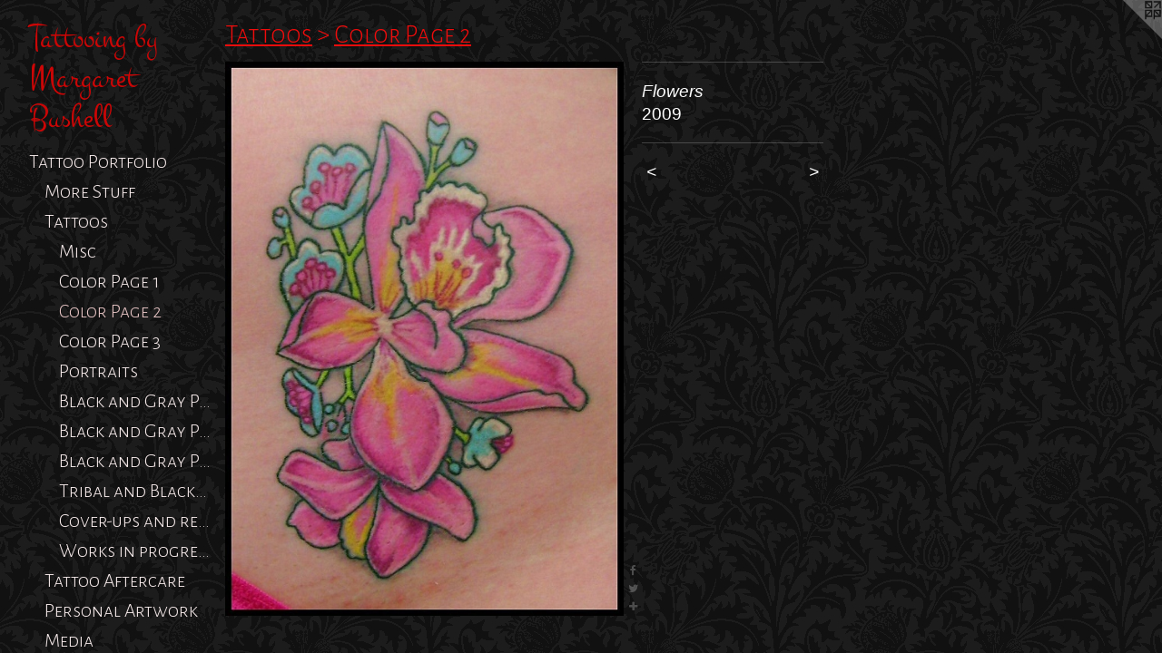

--- FILE ---
content_type: text/html;charset=utf-8
request_url: https://margaretbushell.com/artwork/759649-Flowers.html
body_size: 3385
content:
<!doctype html><html class="no-js a-image mobile-title-align--center has-mobile-menu-link--above p-artwork has-page-nav l-bricks mobile-menu-align--center has-wall-text "><head><meta charset="utf-8" /><meta content="IE=edge" http-equiv="X-UA-Compatible" /><meta http-equiv="X-OPP-Site-Id" content="13215" /><meta http-equiv="X-OPP-Revision" content="651" /><meta http-equiv="X-OPP-Locke-Environment" content="production" /><meta http-equiv="X-OPP-Locke-Release" content="v0.0.141" /><title>Tattooing by Margaret Bushell</title><link rel="canonical" href="https://margaretbushell.com/artwork/759649-Flowers.html" /><meta content="website" property="og:type" /><meta property="og:url" content="https://margaretbushell.com/artwork/759649-Flowers.html" /><meta property="og:title" content="Flowers" /><meta content="width=device-width, initial-scale=1" name="viewport" /><link type="text/css" rel="stylesheet" href="//cdnjs.cloudflare.com/ajax/libs/normalize/3.0.2/normalize.min.css" /><link type="text/css" rel="stylesheet" media="only all" href="//maxcdn.bootstrapcdn.com/font-awesome/4.3.0/css/font-awesome.min.css" /><link type="text/css" rel="stylesheet" media="not all and (min-device-width: 600px) and (min-device-height: 600px)" href="/release/locke/production/v0.0.141/css/small.css" /><link type="text/css" rel="stylesheet" media="only all and (min-device-width: 600px) and (min-device-height: 600px)" href="/release/locke/production/v0.0.141/css/large-bricks.css" /><link type="text/css" rel="stylesheet" media="not all and (min-device-width: 600px) and (min-device-height: 600px)" href="/r17538258030000000651/css/small-site.css" /><link type="text/css" rel="stylesheet" media="only all and (min-device-width: 600px) and (min-device-height: 600px)" href="/r17538258030000000651/css/large-site.css" /><link type="text/css" rel="stylesheet" media="only all and (min-device-width: 600px) and (min-device-height: 600px)" href="//fonts.googleapis.com/css?family=Alegreya+Sans+SC:300" /><link type="text/css" rel="stylesheet" media="only all and (min-device-width: 600px) and (min-device-height: 600px)" href="//fonts.googleapis.com/css?family=Montez" /><link type="text/css" rel="stylesheet" media="not all and (min-device-width: 600px) and (min-device-height: 600px)" href="//fonts.googleapis.com/css?family=Alegreya+Sans+SC:300&amp;text=MENUHomeTat%20PrfliwsCncLk" /><link type="text/css" rel="stylesheet" media="not all and (min-device-width: 600px) and (min-device-height: 600px)" href="//fonts.googleapis.com/css?family=Montez&amp;text=Tatoing%20byMreBushl" /><script>window.OPP = window.OPP || {};
OPP.modernMQ = 'only all';
OPP.smallMQ = 'not all and (min-device-width: 600px) and (min-device-height: 600px)';
OPP.largeMQ = 'only all and (min-device-width: 600px) and (min-device-height: 600px)';
OPP.downURI = '/x/2/1/5/13215/.down';
OPP.gracePeriodURI = '/x/2/1/5/13215/.grace_period';
OPP.imgL = function (img) {
  !window.lazySizes && img.onerror();
};
OPP.imgE = function (img) {
  img.onerror = img.onload = null;
  img.src = img.getAttribute('data-src');
  //img.srcset = img.getAttribute('data-srcset');
};</script><script src="/release/locke/production/v0.0.141/js/modernizr.js"></script><script src="/release/locke/production/v0.0.141/js/masonry.js"></script><script src="/release/locke/production/v0.0.141/js/respimage.js"></script><script src="/release/locke/production/v0.0.141/js/ls.aspectratio.js"></script><script src="/release/locke/production/v0.0.141/js/lazysizes.js"></script><script src="/release/locke/production/v0.0.141/js/large.js"></script><script src="/release/locke/production/v0.0.141/js/hammer.js"></script><script>if (!Modernizr.mq('only all')) { document.write('<link type="text/css" rel="stylesheet" href="/release/locke/production/v0.0.141/css/minimal.css">') }</script><style>.media-max-width {
  display: block;
}

@media (min-height: 847px) {

  .media-max-width {
    max-width: 517.0px;
  }

}

@media (max-height: 847px) {

  .media-max-width {
    max-width: 61.03472222222222vh;
  }

}</style><script>(function(i,s,o,g,r,a,m){i['GoogleAnalyticsObject']=r;i[r]=i[r]||function(){
(i[r].q=i[r].q||[]).push(arguments)},i[r].l=1*new Date();a=s.createElement(o),
m=s.getElementsByTagName(o)[0];a.async=1;a.src=g;m.parentNode.insertBefore(a,m)
})(window,document,'script','//www.google-analytics.com/analytics.js','ga');
ga('create', 'UA-8746026-3', 'auto');
ga('send', 'pageview');</script></head><body><nav class=" hidden--large"><a id="mobile-menu-link" class="mobile-menu-link hidden--no-js hidden--large">MENU</a><ul class=" site-nav"><li class="nav-item nav-home "><a class="nav-link " href="/home.html">Home</a></li><li class="nav-item expanded nav-museum "><a class="nav-link " href="/section/98779.html">Tattoo Portfolio</a><ul><li class="nav-gallery nav-item expanded "><a class="nav-link " href="/section/472002-More%20Stuff.html">More Stuff</a></li><li class="nav-item expanded nav-museum "><a class="nav-link " href="/section/98941-Tattoos.html">Tattoos</a><ul><li class="nav-gallery nav-item expanded "><a class="nav-link " href="/section/242675-Misc.html">Misc</a></li><li class="nav-gallery nav-item expanded "><a class="nav-link " href="/section/98942-Color%20Page%201.html">Color Page 1</a></li><li class="nav-gallery nav-item expanded "><a class="selected nav-link " href="/section/98943-Color%20Page%202.html">Color Page 2</a></li><li class="nav-gallery nav-item expanded "><a class="nav-link " href="/section/413764-Color%20Page%203.html">Color Page 3</a></li><li class="nav-gallery nav-item expanded "><a class="nav-link " href="/section/118576-Portraits.html">Portraits</a></li><li class="nav-gallery nav-item expanded "><a class="nav-link " href="/section/98944-Black%20and%20Gray%20Page%201.html">Black and Gray Page 1</a></li><li class="nav-gallery nav-item expanded "><a class="nav-link " href="/section/98945-Black%20and%20Gray%20Page%202.html">Black and Gray Page 2</a></li><li class="nav-gallery nav-item expanded "><a class="nav-link " href="/section/413763-Black%20and%20Gray%20Page%203.html">Black and Gray Page 3</a></li><li class="nav-gallery nav-item expanded "><a class="nav-link " href="/section/98947-Tribal%20and%20Blackwork.html">Tribal and Blackwork</a></li><li class="nav-gallery nav-item expanded "><a class="nav-link " href="/section/98948-Cover-ups%20and%20reworked.html">Cover-ups and reworked</a></li><li class="nav-gallery nav-item expanded "><a class="nav-link " href="/artwork/1477715-dragon%20sleeve.html">Works in progress</a></li></ul></li><li class="nav-gallery nav-item expanded "><a class="nav-link " href="/artwork/2095150-Tattoo%20Aftercare%20Instructions.html">Tattoo Aftercare</a></li><li class="nav-gallery nav-item expanded "><a class="nav-link " href="/section/98792-Personal%20Artwork.html">Personal Artwork</a></li><li class="nav-gallery nav-item expanded "><a class="nav-link " href="/section/177978-Media.html">Media</a></li></ul></li><li class="d0 nav-divider hidden--small"></li><li class="nav-news nav-item "><a class="nav-link " href="/news.html">News</a></li><li class="d0 nav-divider hidden--small"></li><li class="nav-item nav-contact "><a class="nav-link " href="/contact.html">Contact Me</a></li><li class="d0 nav-divider hidden--small"></li><li class="nav-links nav-item "><a class="nav-link " href="/links.html">Links</a></li></ul></nav><header id="header"><a class=" site-title" href="/home.html"><span class=" site-title-text u-break-word">Tattooing by Margaret Bushell</span><div class=" site-title-media"></div></a></header><div class=" content"><nav class=" hidden--small" id="nav"><header><a class=" site-title" href="/home.html"><span class=" site-title-text u-break-word">Tattooing by Margaret Bushell</span><div class=" site-title-media"></div></a></header><ul class=" site-nav"><li class="nav-item nav-home "><a class="nav-link " href="/home.html">Home</a></li><li class="nav-item expanded nav-museum "><a class="nav-link " href="/section/98779.html">Tattoo Portfolio</a><ul><li class="nav-gallery nav-item expanded "><a class="nav-link " href="/section/472002-More%20Stuff.html">More Stuff</a></li><li class="nav-item expanded nav-museum "><a class="nav-link " href="/section/98941-Tattoos.html">Tattoos</a><ul><li class="nav-gallery nav-item expanded "><a class="nav-link " href="/section/242675-Misc.html">Misc</a></li><li class="nav-gallery nav-item expanded "><a class="nav-link " href="/section/98942-Color%20Page%201.html">Color Page 1</a></li><li class="nav-gallery nav-item expanded "><a class="selected nav-link " href="/section/98943-Color%20Page%202.html">Color Page 2</a></li><li class="nav-gallery nav-item expanded "><a class="nav-link " href="/section/413764-Color%20Page%203.html">Color Page 3</a></li><li class="nav-gallery nav-item expanded "><a class="nav-link " href="/section/118576-Portraits.html">Portraits</a></li><li class="nav-gallery nav-item expanded "><a class="nav-link " href="/section/98944-Black%20and%20Gray%20Page%201.html">Black and Gray Page 1</a></li><li class="nav-gallery nav-item expanded "><a class="nav-link " href="/section/98945-Black%20and%20Gray%20Page%202.html">Black and Gray Page 2</a></li><li class="nav-gallery nav-item expanded "><a class="nav-link " href="/section/413763-Black%20and%20Gray%20Page%203.html">Black and Gray Page 3</a></li><li class="nav-gallery nav-item expanded "><a class="nav-link " href="/section/98947-Tribal%20and%20Blackwork.html">Tribal and Blackwork</a></li><li class="nav-gallery nav-item expanded "><a class="nav-link " href="/section/98948-Cover-ups%20and%20reworked.html">Cover-ups and reworked</a></li><li class="nav-gallery nav-item expanded "><a class="nav-link " href="/artwork/1477715-dragon%20sleeve.html">Works in progress</a></li></ul></li><li class="nav-gallery nav-item expanded "><a class="nav-link " href="/artwork/2095150-Tattoo%20Aftercare%20Instructions.html">Tattoo Aftercare</a></li><li class="nav-gallery nav-item expanded "><a class="nav-link " href="/section/98792-Personal%20Artwork.html">Personal Artwork</a></li><li class="nav-gallery nav-item expanded "><a class="nav-link " href="/section/177978-Media.html">Media</a></li></ul></li><li class="d0 nav-divider hidden--small"></li><li class="nav-news nav-item "><a class="nav-link " href="/news.html">News</a></li><li class="d0 nav-divider hidden--small"></li><li class="nav-item nav-contact "><a class="nav-link " href="/contact.html">Contact Me</a></li><li class="d0 nav-divider hidden--small"></li><li class="nav-links nav-item "><a class="nav-link " href="/links.html">Links</a></li></ul><footer><div class=" copyright">© MARGARET BUSHELL</div><div class=" credit"><a href="http://otherpeoplespixels.com/ref/margaretbushell.com" target="_blank">Website by OtherPeoplesPixels</a></div></footer></nav><main id="main"><a class=" logo hidden--small" href="http://otherpeoplespixels.com/ref/margaretbushell.com" title="Website by OtherPeoplesPixels" target="_blank"></a><div class=" page clearfix media-max-width"><h1 class="parent-title title"><a class=" title-segment hidden--small" href="/section/98941-Tattoos.html">Tattoos</a><span class=" title-sep hidden--small"> &gt; </span><a class=" title-segment" href="/section/98943-Color%20Page%202.html">Color Page 2</a></h1><div class=" media-and-info"><div class=" page-media-wrapper media"><a class=" page-media" title="Flowers" href="/artwork/759646-Venom%21.html" id="media"><img data-aspectratio="517/720" class="u-img " alt="Flowers" src="//img-cache.oppcdn.com/fixed/13215/assets/Ll4EHZ9q.jpg" srcset="//img-cache.oppcdn.com/img/v1.0/s:13215/t:QkxBTksrVEVYVCtIRVJF/p:12/g:tl/o:2.5/a:50/q:90/1400x720-Ll4EHZ9q.jpg/517x720/5558ed8fe662b02897d15feee16006d6.jpg 517w,
//img-cache.oppcdn.com/img/v1.0/s:13215/t:QkxBTksrVEVYVCtIRVJF/p:12/g:tl/o:2.5/a:50/q:90/984x588-Ll4EHZ9q.jpg/422x588/8e65c6657649ff1481f211ed0b5d49be.jpg 422w,
//img-cache.oppcdn.com/fixed/13215/assets/Ll4EHZ9q.jpg 344w" sizes="(max-device-width: 599px) 100vw,
(max-device-height: 599px) 100vw,
(max-width: 344px) 344px,
(max-height: 480px) 344px,
(max-width: 422px) 422px,
(max-height: 588px) 422px,
517px" /></a><a class=" zoom-corner" style="display: none" id="zoom-corner"><span class=" zoom-icon fa fa-search-plus"></span></a><div class="share-buttons a2a_kit social-icons hidden--small" data-a2a-title="Flowers" data-a2a-url="https://margaretbushell.com/artwork/759649-Flowers.html"><a class="u-img-link a2a_button_facebook share-button "><span class="facebook social-icon fa-facebook fa "></span></a><a class="u-img-link share-button a2a_button_twitter "><span class="twitter fa-twitter social-icon fa "></span></a><a target="_blank" class="u-img-link share-button a2a_dd " href="https://www.addtoany.com/share_save"><span class="social-icon share fa-plus fa "></span></a></div></div><div class=" info border-color"><div class=" wall-text border-color"><div class=" wt-item wt-title">Flowers</div><div class=" wt-item wt-date">2009</div></div><div class=" page-nav hidden--small border-color clearfix"><a class=" prev" id="artwork-prev" href="/artwork/759650-Frogs%2c%20flowers%20and%20dragonfly%2e.html">&lt; <span class=" m-hover-show">previous</span></a> <a class=" next" id="artwork-next" href="/artwork/759646-Venom%21.html"><span class=" m-hover-show">next</span> &gt;</a></div></div></div><div class="share-buttons a2a_kit social-icons hidden--large" data-a2a-title="Flowers" data-a2a-url="https://margaretbushell.com/artwork/759649-Flowers.html"><a class="u-img-link a2a_button_facebook share-button "><span class="facebook social-icon fa-facebook fa "></span></a><a class="u-img-link share-button a2a_button_twitter "><span class="twitter fa-twitter social-icon fa "></span></a><a target="_blank" class="u-img-link share-button a2a_dd " href="https://www.addtoany.com/share_save"><span class="social-icon share fa-plus fa "></span></a></div></div></main></div><footer><div class=" copyright">© MARGARET BUSHELL</div><div class=" credit"><a href="http://otherpeoplespixels.com/ref/margaretbushell.com" target="_blank">Website by OtherPeoplesPixels</a></div></footer><div class=" modal zoom-modal" style="display: none" id="zoom-modal"><style>@media (min-aspect-ratio: 517/720) {

  .zoom-media {
    width: auto;
    max-height: 720px;
    height: 100%;
  }

}

@media (max-aspect-ratio: 517/720) {

  .zoom-media {
    height: auto;
    max-width: 517px;
    width: 100%;
  }

}
@supports (object-fit: contain) {
  img.zoom-media {
    object-fit: contain;
    width: 100%;
    height: 100%;
    max-width: 517px;
    max-height: 720px;
  }
}</style><div class=" zoom-media-wrapper"><img onerror="OPP.imgE(this);" onload="OPP.imgL(this);" data-src="//img-cache.oppcdn.com/fixed/13215/assets/Ll4EHZ9q.jpg" data-srcset="//img-cache.oppcdn.com/img/v1.0/s:13215/t:QkxBTksrVEVYVCtIRVJF/p:12/g:tl/o:2.5/a:50/q:90/1400x720-Ll4EHZ9q.jpg/517x720/5558ed8fe662b02897d15feee16006d6.jpg 517w,
//img-cache.oppcdn.com/img/v1.0/s:13215/t:QkxBTksrVEVYVCtIRVJF/p:12/g:tl/o:2.5/a:50/q:90/984x588-Ll4EHZ9q.jpg/422x588/8e65c6657649ff1481f211ed0b5d49be.jpg 422w,
//img-cache.oppcdn.com/fixed/13215/assets/Ll4EHZ9q.jpg 344w" data-sizes="(max-device-width: 599px) 100vw,
(max-device-height: 599px) 100vw,
(max-width: 344px) 344px,
(max-height: 480px) 344px,
(max-width: 422px) 422px,
(max-height: 588px) 422px,
517px" class="zoom-media lazyload hidden--no-js " alt="Flowers" /><noscript><img class="zoom-media " alt="Flowers" src="//img-cache.oppcdn.com/fixed/13215/assets/Ll4EHZ9q.jpg" /></noscript></div></div><div class=" offline"></div><script src="/release/locke/production/v0.0.141/js/small.js"></script><script src="/release/locke/production/v0.0.141/js/artwork.js"></script><script>var a2a_config = a2a_config || {};a2a_config.prioritize = ['facebook','twitter','linkedin','googleplus','pinterest','instagram','tumblr','share'];a2a_config.onclick = 1;(function(){  var a = document.createElement('script');  a.type = 'text/javascript'; a.async = true;  a.src = '//static.addtoany.com/menu/page.js';  document.getElementsByTagName('head')[0].appendChild(a);})();</script><script>window.oppa=window.oppa||function(){(oppa.q=oppa.q||[]).push(arguments)};oppa('config','pathname','production/v0.0.141/13215');oppa('set','g','true');oppa('set','l','bricks');oppa('set','p','artwork');oppa('set','a','image');oppa('rect','m','media','main');oppa('send');</script><script async="" src="/release/locke/production/v0.0.141/js/analytics.js"></script><script src="https://otherpeoplespixels.com/static/enable-preview.js"></script></body></html>

--- FILE ---
content_type: text/css;charset=utf-8
request_url: https://margaretbushell.com/r17538258030000000651/css/large-site.css
body_size: 573
content:
body {
  background-color: #111111;
  font-weight: normal;
  font-style: normal;
  font-family: "Trebuchet MS", "Helvetica", sans-serif;
}

body {
  color: #ffffff;
}

main a {
  color: #fbf9f9;
}

main a:hover {
  text-decoration: underline;
  color: #e7dada;
}

main a:visited {
  color: #e7dada;
}

.site-title, .mobile-menu-icon {
  color: #cb0606;
}

.site-nav, .mobile-menu-link, nav:before, nav:after {
  color: #f8ecec;
}

.site-nav a {
  color: #f8ecec;
}

.site-nav a:hover {
  text-decoration: none;
  color: #eac7c7;
}

.site-nav a:visited {
  color: #f8ecec;
}

.site-nav a.selected {
  color: #eac7c7;
}

.site-nav:hover a.selected {
  color: #f8ecec;
}

footer {
  color: #928c8b;
}

footer a {
  color: #fbf9f9;
}

footer a:hover {
  text-decoration: underline;
  color: #e7dada;
}

footer a:visited {
  color: #e7dada;
}

.title, .news-item-title, .flex-page-title {
  color: #EF0C0C;
}

.title a {
  color: #EF0C0C;
}

.title a:hover {
  text-decoration: none;
  color: #f53939;
}

.title a:visited {
  color: #EF0C0C;
}

.hr, .hr-before:before, .hr-after:after, .hr-before--small:before, .hr-before--large:before, .hr-after--small:after, .hr-after--large:after {
  border-top-color: #999999;
}

.button {
  background: #fbf9f9;
  color: #111111;
}

.social-icon {
  background-color: #ffffff;
  color: #111111;
}

.welcome-modal {
  background-color: #111111;
}

.share-button .social-icon {
  color: #ffffff;
}

body {
  background-image: url(//static.otherpeoplespixels.com/images/backgrounds/wallpaper_floral1-3.jpg);
}

.welcome-modal {
  background-image: url(//static.otherpeoplespixels.com/images/backgrounds/wallpaper_floral1-3.jpg);
}

.site-title {
  font-family: "Montez", sans-serif;
  font-style: normal;
  font-weight: 400;
}

.site-nav {
  font-family: "Alegreya Sans SC", sans-serif;
  font-style: normal;
  font-weight: 300;
}

.section-title, .parent-title, .news-item-title, .link-name, .preview-placeholder, .preview-image, .flex-page-title {
  font-family: "Alegreya Sans SC", sans-serif;
  font-style: normal;
  font-weight: 300;
}

body {
  font-size: 19px;
}

.site-title {
  font-size: 37px;
}

.site-nav {
  font-size: 22px;
}

.title, .news-item-title, .link-name, .flex-page-title {
  font-size: 29px;
}

.border-color {
  border-color: hsla(0, 0%, 100%, 0.2);
}

.p-artwork .page-nav a {
  color: #ffffff;
}

.p-artwork .page-nav a:hover {
  text-decoration: none;
  color: #ffffff;
}

.p-artwork .page-nav a:visited {
  color: #ffffff;
}

.wordy {
  text-align: left;
}

--- FILE ---
content_type: text/css;charset=utf-8
request_url: https://margaretbushell.com/r17538258030000000651/css/small-site.css
body_size: 387
content:
body {
  background-color: #111111;
  font-weight: normal;
  font-style: normal;
  font-family: "Trebuchet MS", "Helvetica", sans-serif;
}

body {
  color: #ffffff;
}

main a {
  color: #fbf9f9;
}

main a:hover {
  text-decoration: underline;
  color: #e7dada;
}

main a:visited {
  color: #e7dada;
}

.site-title, .mobile-menu-icon {
  color: #cb0606;
}

.site-nav, .mobile-menu-link, nav:before, nav:after {
  color: #f8ecec;
}

.site-nav a {
  color: #f8ecec;
}

.site-nav a:hover {
  text-decoration: none;
  color: #eac7c7;
}

.site-nav a:visited {
  color: #f8ecec;
}

.site-nav a.selected {
  color: #eac7c7;
}

.site-nav:hover a.selected {
  color: #f8ecec;
}

footer {
  color: #928c8b;
}

footer a {
  color: #fbf9f9;
}

footer a:hover {
  text-decoration: underline;
  color: #e7dada;
}

footer a:visited {
  color: #e7dada;
}

.title, .news-item-title, .flex-page-title {
  color: #EF0C0C;
}

.title a {
  color: #EF0C0C;
}

.title a:hover {
  text-decoration: none;
  color: #f53939;
}

.title a:visited {
  color: #EF0C0C;
}

.hr, .hr-before:before, .hr-after:after, .hr-before--small:before, .hr-before--large:before, .hr-after--small:after, .hr-after--large:after {
  border-top-color: #999999;
}

.button {
  background: #fbf9f9;
  color: #111111;
}

.social-icon {
  background-color: #ffffff;
  color: #111111;
}

.welcome-modal {
  background-color: #111111;
}

.site-title {
  font-family: "Montez", sans-serif;
  font-style: normal;
  font-weight: 400;
}

nav {
  font-family: "Alegreya Sans SC", sans-serif;
  font-style: normal;
  font-weight: 300;
}

.wordy {
  text-align: left;
}

.site-title {
  font-size: 1.8125rem;
}

footer .credit a {
  color: #ffffff;
}

--- FILE ---
content_type: text/css; charset=utf-8
request_url: https://fonts.googleapis.com/css?family=Alegreya+Sans+SC:300&text=MENUHomeTat%20PrfliwsCncLk
body_size: -379
content:
@font-face {
  font-family: 'Alegreya Sans SC';
  font-style: normal;
  font-weight: 300;
  src: url(https://fonts.gstatic.com/l/font?kit=mtGm4-RGJqfMvt7P8FUr0Q1j-Hf1DuJH0iFrN4J-AfdNei9Z4HFcMWVo5HE-4A_aytP5G4L0hzE&skey=704b9e61376d7cb6&v=v24) format('woff2');
}


--- FILE ---
content_type: text/css; charset=utf-8
request_url: https://fonts.googleapis.com/css?family=Montez&text=Tatoing%20byMreBushl
body_size: -459
content:
@font-face {
  font-family: 'Montez';
  font-style: normal;
  font-weight: 400;
  src: url(https://fonts.gstatic.com/l/font?kit=845ZNMk5GoGIX8lm0bDYSd677WKFEL6eTgjKIufd27s5z6KLcQ&skey=f103622e34a5cc95&v=v25) format('woff2');
}


--- FILE ---
content_type: text/plain
request_url: https://www.google-analytics.com/j/collect?v=1&_v=j102&a=678391120&t=pageview&_s=1&dl=https%3A%2F%2Fmargaretbushell.com%2Fartwork%2F759649-Flowers.html&ul=en-us%40posix&dt=Tattooing%20by%20Margaret%20Bushell&sr=1280x720&vp=1280x720&_u=IEBAAEABAAAAACAAI~&jid=925330131&gjid=1905287901&cid=2129902195.1769672674&tid=UA-8746026-3&_gid=2124618150.1769672674&_r=1&_slc=1&z=1066276880
body_size: -451
content:
2,cG-Z3SZS8J61Y